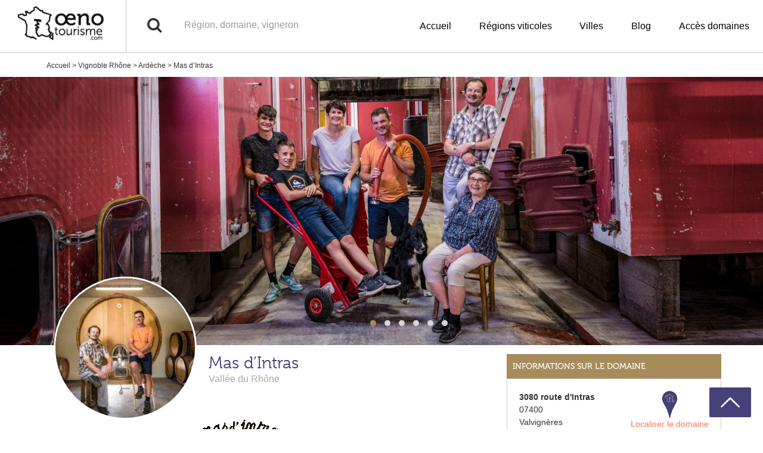

--- FILE ---
content_type: image/svg+xml
request_url: https://www.oenotourisme.com/wp-content/themes/lightwords/dist/img/pqp-digital-blanc.svg
body_size: 1612
content:
<svg id="Calque_1" xmlns="http://www.w3.org/2000/svg" viewBox="0 0 211 72.4"><style>.st0,.st1{fill:#fff}.st1{fill-rule:evenodd;clip-rule:evenodd}</style><g transform="translate(-381.486 -398.27)"><path class="st0" d="M1.4 3.2V1.3H3c.1 0 .3.1.4.1l.3.3c.1.3.1.7 0 1-.2.2-.3.3-.4.3-.1.1-.3.2-.4.2H1.4zM0 .3v6.3h1.4V4.3h1.4c.3 0 .7 0 1-.2.3-.1.5-.2.7-.4.2-.2.3-.4.4-.7.1-.2.1-.5.1-.7 0-.3 0-.5-.1-.8-.1-.2-.2-.4-.4-.6-.2-.2-.4-.4-.7-.5-.3-.1-.7-.2-1-.2L0 .3zm5.8 0v6.3H7V.3H5.8zm6.5 6.2V2H11v2.4c0 .3 0 .7-.2 1-.2.2-.5.3-.7.3-.2 0-.5-.1-.6-.3-.2-.3-.3-.5-.3-.8V2H8v2.8c0 .3 0 .5.1.8 0 .2.1.4.3.6.1.2.3.3.5.4.3.1.5.1.8.1.3 0 .5-.1.8-.2.3-.1.5-.3.6-.6v.6h1.2zm1.9-1.4H13c0 .5.3 1 .7 1.2.2.1.4.2.7.3.3.1.5.1.8.1.3 0 .5 0 .8-.1.2 0 .5-.1.7-.3.4-.3.7-.7.6-1.2 0-.2 0-.4-.1-.5-.1-.1-.2-.3-.3-.4-.3-.1-.5-.2-.6-.2-.2-.1-.4-.1-.5-.1-.2 0-.3-.1-.5-.1s-.3-.1-.5-.1c-.1 0-.2-.1-.3-.2-.1-.1-.1-.2-.1-.3 0-.1 0-.2.1-.2 0-.1.1-.1.2-.1s.1 0 .2-.1h.2c.2 0 .4 0 .6.1.2.1.3.3.3.5h1.2c0-.2-.1-.5-.2-.7-.1-.2-.3-.3-.5-.4-.3-.2-.5-.3-.7-.4-.2 0-.5-.1-.7-.1-.2 0-.5 0-.7.1-.2 0-.4.1-.6.2-.2.1-.3.3-.5.4-.1.2-.2.5-.2.7 0 .2 0 .4.1.5.1.1.2.3.3.3.1.1.3.2.5.2.2.1.4.1.5.1.4.1.7.2 1 .3.2.1.4.2.4.4 0 .1 0 .2-.1.3l-.2.2c-.1 0-.2.1-.3.1h-.7c-.1 0-.2-.1-.3-.1-.1-.1-.2-.1-.2-.2.1 0 .1-.1.1-.2zm7.2-.8c0-.2 0-.4.1-.5 0-.2.1-.3.2-.5 0-.2.2-.3.3-.4.2-.1.3-.1.5-.1s.3 0 .5.1l.3.3c.1.1.1.3.2.5 0 .2.1.3.1.5s0 .4-.1.5c0 .2-.1.3-.2.5l-.3.3c-.2.1-.3.1-.5.1s-.4 0-.5-.1c-.1-.1-.3-.2-.3-.3-.1-.1-.1-.3-.2-.5-.1-.1-.1-.2-.1-.4zm3.4 3.8V2h-1.2v.6c-.1-.3-.4-.5-.6-.6-.3-.1-.5-.2-.8-.2-.6 0-1.2.3-1.5.7-.2.2-.3.5-.4.8-.1.3-.1.6-.1.9 0 .4.1.8.2 1.1.1.3.3.5.5.7.2.2.4.3.6.4.2.1.4.1.7.1.3 0 .6-.1.8-.2.3-.1.5-.3.6-.5V8l1.2.1zM30 6.5V2h-1.2v2.4c0 .3 0 .7-.2 1-.2.2-.5.3-.7.3-.2 0-.5-.1-.6-.3-.3-.3-.3-.5-.3-.8V2h-1.2v2.8c0 .3 0 .5.1.8 0 .2.1.4.3.6.1.2.3.3.5.4.3.1.5.1.8.1.3 0 .5-.1.8-.2.3-.1.5-.3.6-.6v.6H30zm4-2.7h-2c0-.1 0-.2.1-.3 0-.1.1-.2.2-.3.1-.1.2-.2.3-.2.2-.1.3-.1.5-.1.3 0 .5.1.7.2.1.2.2.4.2.7zm-2 .8h3.3c0-.3 0-.7-.1-1-.1-.3-.2-.6-.4-.9-.2-.3-.4-.5-.7-.6-.3-.2-.7-.2-1-.2-.3 0-.6.1-.9.2-.6.2-1 .7-1.2 1.3-.1.3-.2.6-.2 1 0 .3.1.7.2 1 0 .1.1.4.3.6.2.2.5.4.7.5.3.1.6.2 1 .2.5 0 .9-.1 1.3-.4.4-.3.7-.7.9-1.2h-1.1c-.1.2-.2.3-.3.4-.2.1-.4.2-.6.2-.3 0-.6-.1-.8-.3-.3-.2-.5-.5-.4-.8zm7.9-1.4V1.3h1.6c.1 0 .3.1.4.1.1.2.1.3.2.4.1.3.1.7 0 1-.1.1-.1.2-.3.2-.1.1-.2.1-.4.1h-.5l-1 .1zM38.5.3v6.3h1.4V4.3h1.5c.3 0 .7 0 1-.2.2-.1.5-.2.6-.4.2-.2.3-.4.4-.6.1-.2.1-.5.1-.7 0-.3 0-.5-.1-.7-.1-.2-.2-.5-.4-.6-.2-.2-.4-.4-.7-.5-.3-.1-.7-.2-1-.2L38.5.3zm7.3 2.8V1.3h1.5c.3 0 .5.1.7.2.2.2.3.4.2.7 0 .3-.1.5-.2.7-.2.2-.5.2-.7.2h-1.5zM44.4.3v6.3h1.4V4.1h1.4c.3 0 .5.1.7.2.2.2.3.5.3.7 0 .3.1.5.1.8 0 .2.1.5.1.7h1.4c-.1-.1-.1-.2-.1-.3 0-.1-.1-.3-.1-.4V5c0-.2 0-.3-.1-.5 0-.2-.1-.3-.2-.4l-.3-.3c-.1-.1-.3-.2-.4-.2.3-.1.6-.3.8-.6.2-.3.2-.6.2-1 0-.2 0-.5-.1-.7-.1-.2-.2-.4-.4-.6-.2-.2-.4-.3-.6-.4-.2-.1-.5-.1-.8-.1l-3.3.1zm7.5 3.1c0-.3 0-.5.1-.8.1-.2.2-.5.3-.7.1-.2.3-.4.5-.5.5-.2 1.1-.2 1.6 0 .2.1.4.3.5.5.1.2.2.4.3.7.1.3.1.5.1.8 0 .3 0 .5-.1.8-.1.2-.2.5-.3.7-.1.2-.3.4-.5.5-.5.2-1.1.2-1.6 0-.2-.1-.4-.3-.5-.5-.1-.2-.2-.4-.3-.7-.1-.3-.1-.5-.1-.8zm-1.4 0c0 .4.1.9.2 1.3s.3.7.6 1c.3.3.6.5 1 .7.8.3 1.8.3 2.6 0 .4-.2.7-.4 1-.7.3-.3.5-.7.6-1 .1-.4.2-.8.2-1.3 0-.4-.1-.9-.2-1.3s-.3-.7-.6-1.1c-.3-.3-.6-.5-1-.7-.9-.3-1.8-.3-2.6.1-.4.2-.7.4-1 .7-.3.3-.5.7-.6 1.1-.2.3-.2.8-.2 1.2z" transform="translate(493.659 458.541)"/><path class="st1" d="M63.5 0l1 2.1 2.3.3L65.1 4l.4 2.3-2.1-1.1-2.1 1.1.4-2.3L60 2.4l2.3-.3L63.5 0zm7.4 0l1 2.1 2.3.3L72.5 4l.4 2.3-2.1-1.1-2.1 1.1.4-2.3-1.7-1.6 2.3-.3L70.9 0zm7.3 0l1 2.1 2.3.3L79.8 4l.4 2.3-2.1-1.1L76 6.3l.4-2.3-1.7-1.6 2.3-.3L78.2 0zm7.4 0l1 2.1 2.3.3L87.2 4l.4 2.3-2.1-1.1-2.1 1.1.4-2.3-1.7-1.6 2.3-.3L85.6 0zm7.3 0l1 2.1 2.3.3L94.5 4l.5 2.4-2.1-1.1-2.1 1.1.4-2.3-1.7-1.6 2.3-.3L92.9 0z" transform="translate(493.659 458.541)"/><path class="st0" d="M430.8 413.9h6.8v38.9h-6.8v-38.9zm62.9 0h6.8v38.9h-6.8v-38.9zm39.2 36.4c-2.7 1.8-5.9 2.8-9.1 2.9-2.8.1-5.5-.9-7.5-2.8-1.9-1.8-2.9-4.6-2.9-8.3v-21.5h-5.5v-5.2h5.5V405h6.9v10.4h11.9v5.2h-11.9v20.3c0 2.2.4 3.7 1.2 4.6.9 1 2.2 1.5 3.5 1.4 2.1-.1 4.2-.7 6-1.8l1.9 5.2zm49.8-52h6.8v54.6h-6.8v-54.6zm-167.1 0v21.8c-7.8-7.8-20.5-7.8-28.3-.1-1.8 1.8-3.2 4-4.2 6.4-4.2 10.2.5 21.9 10.6 26.2 2.4 1 5.1 1.6 7.7 1.6h.2c2.6 0 5.3-.5 7.7-1.6 2.3-1 4.5-2.4 6.3-4.2v4.3h6.8v-54.6h-6.8zm-4.5 45.5c-1.3 1.2-2.7 2.2-4.4 2.9-6.9 2.9-14.8-.3-17.7-7.2-1.4-3.4-1.4-7.1 0-10.5.7-1.6 1.7-3.1 2.9-4.4 1.2-1.2 2.7-2.2 4.3-2.9 1.6-.7 3.4-1.1 5.2-1.1h.6c1.6.1 3.2.4 4.7 1.1 3.3 1.4 5.9 4 7.3 7.3 2.2 5 1 10.9-2.9 14.8zm157.6-30v6.3c-7.8-7.8-20.5-7.8-28.3-.1-1.8 1.8-3.2 4-4.2 6.4-4.2 10.2.5 21.9 10.6 26.2 2.4 1 5.1 1.6 7.7 1.6h.2c2.6 0 5.3-.5 7.7-1.6 2.3-1 4.5-2.4 6.3-4.2v4.3h6.8v-39h-6.8zm-4.5 30c-1.3 1.2-2.7 2.2-4.3 2.9-6.9 2.9-14.8-.3-17.7-7.2-1.4-3.4-1.4-7.1 0-10.5.7-1.6 1.7-3.1 2.9-4.4 1.2-1.2 2.7-2.2 4.3-2.9 1.6-.7 3.4-1.1 5.2-1.1h.6c1.6.1 3.2.4 4.7 1.1 3.3 1.4 5.9 4 7.3 7.3 2.1 5 .9 10.9-3 14.8zm-84.8-29.9v6.5c-.1-.1-.2-.2-.2-.3-7.8-7.9-20.5-7.9-28.4-.1-1.8 1.8-3.2 4-4.2 6.4-4.2 10.2.5 21.9 10.6 26.2 2.4 1 5.1 1.6 7.7 1.6h.2c2.6 0 5.3-.5 7.7-1.6 2.4-1 4.5-2.5 6.4-4.3.1-.1.2-.2.2-.3v4.7c0 3.2-2.4 6.7-6.2 8.9-2.7 1.6-10.2 4.7-20.1-1.1l-3.4 5.8c4.5 2.7 9.6 4.2 14.9 4.2 4.2 0 8.3-1.1 12-3.2 5.9-3.4 9.5-9 9.5-14.7v-38.9h-6.7zm-4.9 29.9c-1.3 1.2-2.7 2.2-4.4 2.9-6.9 2.9-14.8-.3-17.7-7.2-1.4-3.4-1.4-7.1 0-10.5.7-1.6 1.7-3.1 2.9-4.4 1.2-1.2 2.7-2.2 4.3-2.9 1.6-.7 3.4-1.1 5.2-1.1h.6c1.6.1 3.2.4 4.7 1.1 3.3 1.4 5.9 4 7.3 7.3 2.2 5 1.1 10.9-2.9 14.8z"/><circle class="st0" cx="434.2" cy="403.2" r="5"/><circle class="st0" cx="496.9" cy="403.2" r="5"/></g></svg>